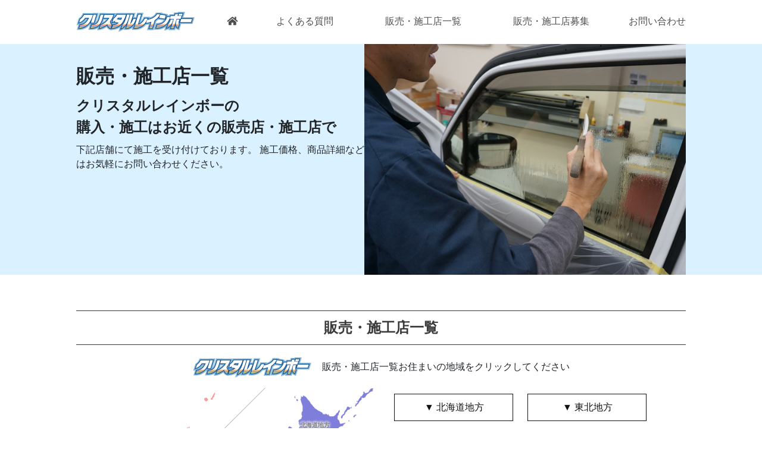

--- FILE ---
content_type: text/html; charset=UTF-8
request_url: https://crystal-rainbow.jp/list/list-area3
body_size: 35586
content:
<!doctype html>
<html>
<head>
<meta charset="UTF-8">
<meta name="viewport" content="width=device-width,initial-scale=1.0">
<meta name="format-detection" content="telephone=no">
<meta name="description" content="クリスタルレインボー | 販売・施工店一覧｜関東地方 | "/>
<link href="https://use.fontawesome.com/releases/v5.0.6/css/all.css" rel="stylesheet">
<link rel="stylesheet" href="https://crystal-rainbow.jp/cms/wp-content/themes/crystalrainbow/reboot.css" type="text/css" />
<link rel="stylesheet" href="https://crystal-rainbow.jp/cms/wp-content/themes/crystalrainbow/style.css" type="text/css" />
<link rel="stylesheet" href="https://crystal-rainbow.jp/cms/wp-content/themes/crystalrainbow/map.css" type="text/css" /><script src="https://ajax.googleapis.com/ajax/libs/jquery/3.2.1/jquery.min.js"></script>
<title>販売・施工店一覧｜関東地方 | クリスタルレインボー</title>
    <link rel="icon" type="image/x-icon" href="https://crystal-rainbow.jp/cms/wp-content/themes/crystalrainbow/favicon.ico"/>
    <link rel="Shortcut Icon" type="image/x-icon" href="https://crystal-rainbow.jp/cms/wp-content/themes/crystalrainbow/favicon.ico"/>	

	

<script src="https://crystal-rainbow.jp/cms/wp-content/themes/crystalrainbow/js/jquery.japan-map.min.js"></script>

<script>
$(function(){
	 var areaLinks = {
		 1:"/list/list-area1",
		 2:"/list/list-area2",
		 3:"/list/list-area3",
		 4:"/list/list-area4",
		 5:"/list/list-area5",
		 6:"/list/list-area6",
		 7:"/list/list-area7",
		 8:"/list/list-area8",
		 9:"/list/list-area9"
	    };
    var areas = [
        {code : 1, name: "北海道地方", color: "#7f7eda", hoverColor: "#b3b2ee", prefectures: [1]},
        {code : 2, name: "東北地方",   color: "#759ef4", hoverColor: "#98b9ff", prefectures: [2,3,4,5,6,7]},
        {code : 3, name: "関東地方",   color: "#7ecfea", hoverColor: "#b7e5f4", prefectures: [8,9,10,11,12,13,14]},
        {code : 4, name: "中部地方",   color: "#7cdc92", hoverColor: "#aceebb", prefectures: [15,16,17,18,19,20,21,22,23]},
        {code : 5, name: "近畿地方",   color: "#ffe966", hoverColor: "#fff19c", prefectures: [24,25,26,27,28,29,30]},
        {code : 6, name: "中国地方",   color: "#ffcc66", hoverColor: "#ffe0a3", prefectures: [31,32,33,34,35]},
        {code : 7, name: "四国地方",   color: "#fb9466", hoverColor: "#ffbb9c", prefectures: [36,37,38,39]},
        {code : 8, name: "九州地方",   color: "#ff9999", hoverColor: "#ffbdbd", prefectures: [40,41,42,43,44,45,46]},
        {code : 9, name: "沖縄地方",   color: "#eb98ff", hoverColor: "#f5c9ff", prefectures: [47]},
    ];

 $("#map-container").japanMap({
		width:500,
                    areas  : areas,
                    selection : "area",
                    borderLineWidth: 0.25,
                    drawsBoxLine : false,
                    movesIslands : true,
                    showsAreaName : true,
                    font : "MS Mincho",
                    fontSize : 10,
		    fontColor :"#777",
                    fontShadowColor : "white",
                    onSelect : function(data){
			  location.href = areaLinks[data.area.code];
                    }
            });
            $("#map-container-phone").japanMap({
		width:330,
                    areas  : areas,
                    selection : "area",
                    borderLineWidth: 0.25,
                    drawsBoxLine : false,
                    movesIslands : true,
                    showsAreaName : true,
                    font : "MS Mincho",
                    fontSize : 10,
		    fontColor :"#777",
                    fontShadowColor : "white",
                    onSelect : function(data){
			  location.href = areaLinks[data.area.code];
                }
            });

        });
    </script>	
	
<script>
$(function() {
    $('.navToggle').click(function() {
        $(this).toggleClass('active');
        if ($(this).hasClass('active')) {
            $('.globalMenuSp').addClass('active');
        } else {
            $('.globalMenuSp').removeClass('active');
        }
    });
});
</script>
<meta name='robots' content='max-image-preview:large' />
<link rel="alternate" title="oEmbed (JSON)" type="application/json+oembed" href="https://crystal-rainbow.jp/wp-json/oembed/1.0/embed?url=https%3A%2F%2Fcrystal-rainbow.jp%2Flist%2Flist-area3%2F" />
<link rel="alternate" title="oEmbed (XML)" type="text/xml+oembed" href="https://crystal-rainbow.jp/wp-json/oembed/1.0/embed?url=https%3A%2F%2Fcrystal-rainbow.jp%2Flist%2Flist-area3%2F&#038;format=xml" />
<style id='wp-img-auto-sizes-contain-inline-css' type='text/css'>
img:is([sizes=auto i],[sizes^="auto," i]){contain-intrinsic-size:3000px 1500px}
/*# sourceURL=wp-img-auto-sizes-contain-inline-css */
</style>
<style id='wp-emoji-styles-inline-css' type='text/css'>

	img.wp-smiley, img.emoji {
		display: inline !important;
		border: none !important;
		box-shadow: none !important;
		height: 1em !important;
		width: 1em !important;
		margin: 0 0.07em !important;
		vertical-align: -0.1em !important;
		background: none !important;
		padding: 0 !important;
	}
/*# sourceURL=wp-emoji-styles-inline-css */
</style>
<style id='wp-block-library-inline-css' type='text/css'>
:root{--wp-block-synced-color:#7a00df;--wp-block-synced-color--rgb:122,0,223;--wp-bound-block-color:var(--wp-block-synced-color);--wp-editor-canvas-background:#ddd;--wp-admin-theme-color:#007cba;--wp-admin-theme-color--rgb:0,124,186;--wp-admin-theme-color-darker-10:#006ba1;--wp-admin-theme-color-darker-10--rgb:0,107,160.5;--wp-admin-theme-color-darker-20:#005a87;--wp-admin-theme-color-darker-20--rgb:0,90,135;--wp-admin-border-width-focus:2px}@media (min-resolution:192dpi){:root{--wp-admin-border-width-focus:1.5px}}.wp-element-button{cursor:pointer}:root .has-very-light-gray-background-color{background-color:#eee}:root .has-very-dark-gray-background-color{background-color:#313131}:root .has-very-light-gray-color{color:#eee}:root .has-very-dark-gray-color{color:#313131}:root .has-vivid-green-cyan-to-vivid-cyan-blue-gradient-background{background:linear-gradient(135deg,#00d084,#0693e3)}:root .has-purple-crush-gradient-background{background:linear-gradient(135deg,#34e2e4,#4721fb 50%,#ab1dfe)}:root .has-hazy-dawn-gradient-background{background:linear-gradient(135deg,#faaca8,#dad0ec)}:root .has-subdued-olive-gradient-background{background:linear-gradient(135deg,#fafae1,#67a671)}:root .has-atomic-cream-gradient-background{background:linear-gradient(135deg,#fdd79a,#004a59)}:root .has-nightshade-gradient-background{background:linear-gradient(135deg,#330968,#31cdcf)}:root .has-midnight-gradient-background{background:linear-gradient(135deg,#020381,#2874fc)}:root{--wp--preset--font-size--normal:16px;--wp--preset--font-size--huge:42px}.has-regular-font-size{font-size:1em}.has-larger-font-size{font-size:2.625em}.has-normal-font-size{font-size:var(--wp--preset--font-size--normal)}.has-huge-font-size{font-size:var(--wp--preset--font-size--huge)}.has-text-align-center{text-align:center}.has-text-align-left{text-align:left}.has-text-align-right{text-align:right}.has-fit-text{white-space:nowrap!important}#end-resizable-editor-section{display:none}.aligncenter{clear:both}.items-justified-left{justify-content:flex-start}.items-justified-center{justify-content:center}.items-justified-right{justify-content:flex-end}.items-justified-space-between{justify-content:space-between}.screen-reader-text{border:0;clip-path:inset(50%);height:1px;margin:-1px;overflow:hidden;padding:0;position:absolute;width:1px;word-wrap:normal!important}.screen-reader-text:focus{background-color:#ddd;clip-path:none;color:#444;display:block;font-size:1em;height:auto;left:5px;line-height:normal;padding:15px 23px 14px;text-decoration:none;top:5px;width:auto;z-index:100000}html :where(.has-border-color){border-style:solid}html :where([style*=border-top-color]){border-top-style:solid}html :where([style*=border-right-color]){border-right-style:solid}html :where([style*=border-bottom-color]){border-bottom-style:solid}html :where([style*=border-left-color]){border-left-style:solid}html :where([style*=border-width]){border-style:solid}html :where([style*=border-top-width]){border-top-style:solid}html :where([style*=border-right-width]){border-right-style:solid}html :where([style*=border-bottom-width]){border-bottom-style:solid}html :where([style*=border-left-width]){border-left-style:solid}html :where(img[class*=wp-image-]){height:auto;max-width:100%}:where(figure){margin:0 0 1em}html :where(.is-position-sticky){--wp-admin--admin-bar--position-offset:var(--wp-admin--admin-bar--height,0px)}@media screen and (max-width:600px){html :where(.is-position-sticky){--wp-admin--admin-bar--position-offset:0px}}

/*# sourceURL=wp-block-library-inline-css */
</style><style id='global-styles-inline-css' type='text/css'>
:root{--wp--preset--aspect-ratio--square: 1;--wp--preset--aspect-ratio--4-3: 4/3;--wp--preset--aspect-ratio--3-4: 3/4;--wp--preset--aspect-ratio--3-2: 3/2;--wp--preset--aspect-ratio--2-3: 2/3;--wp--preset--aspect-ratio--16-9: 16/9;--wp--preset--aspect-ratio--9-16: 9/16;--wp--preset--color--black: #000000;--wp--preset--color--cyan-bluish-gray: #abb8c3;--wp--preset--color--white: #ffffff;--wp--preset--color--pale-pink: #f78da7;--wp--preset--color--vivid-red: #cf2e2e;--wp--preset--color--luminous-vivid-orange: #ff6900;--wp--preset--color--luminous-vivid-amber: #fcb900;--wp--preset--color--light-green-cyan: #7bdcb5;--wp--preset--color--vivid-green-cyan: #00d084;--wp--preset--color--pale-cyan-blue: #8ed1fc;--wp--preset--color--vivid-cyan-blue: #0693e3;--wp--preset--color--vivid-purple: #9b51e0;--wp--preset--gradient--vivid-cyan-blue-to-vivid-purple: linear-gradient(135deg,rgb(6,147,227) 0%,rgb(155,81,224) 100%);--wp--preset--gradient--light-green-cyan-to-vivid-green-cyan: linear-gradient(135deg,rgb(122,220,180) 0%,rgb(0,208,130) 100%);--wp--preset--gradient--luminous-vivid-amber-to-luminous-vivid-orange: linear-gradient(135deg,rgb(252,185,0) 0%,rgb(255,105,0) 100%);--wp--preset--gradient--luminous-vivid-orange-to-vivid-red: linear-gradient(135deg,rgb(255,105,0) 0%,rgb(207,46,46) 100%);--wp--preset--gradient--very-light-gray-to-cyan-bluish-gray: linear-gradient(135deg,rgb(238,238,238) 0%,rgb(169,184,195) 100%);--wp--preset--gradient--cool-to-warm-spectrum: linear-gradient(135deg,rgb(74,234,220) 0%,rgb(151,120,209) 20%,rgb(207,42,186) 40%,rgb(238,44,130) 60%,rgb(251,105,98) 80%,rgb(254,248,76) 100%);--wp--preset--gradient--blush-light-purple: linear-gradient(135deg,rgb(255,206,236) 0%,rgb(152,150,240) 100%);--wp--preset--gradient--blush-bordeaux: linear-gradient(135deg,rgb(254,205,165) 0%,rgb(254,45,45) 50%,rgb(107,0,62) 100%);--wp--preset--gradient--luminous-dusk: linear-gradient(135deg,rgb(255,203,112) 0%,rgb(199,81,192) 50%,rgb(65,88,208) 100%);--wp--preset--gradient--pale-ocean: linear-gradient(135deg,rgb(255,245,203) 0%,rgb(182,227,212) 50%,rgb(51,167,181) 100%);--wp--preset--gradient--electric-grass: linear-gradient(135deg,rgb(202,248,128) 0%,rgb(113,206,126) 100%);--wp--preset--gradient--midnight: linear-gradient(135deg,rgb(2,3,129) 0%,rgb(40,116,252) 100%);--wp--preset--font-size--small: 13px;--wp--preset--font-size--medium: 20px;--wp--preset--font-size--large: 36px;--wp--preset--font-size--x-large: 42px;--wp--preset--spacing--20: 0.44rem;--wp--preset--spacing--30: 0.67rem;--wp--preset--spacing--40: 1rem;--wp--preset--spacing--50: 1.5rem;--wp--preset--spacing--60: 2.25rem;--wp--preset--spacing--70: 3.38rem;--wp--preset--spacing--80: 5.06rem;--wp--preset--shadow--natural: 6px 6px 9px rgba(0, 0, 0, 0.2);--wp--preset--shadow--deep: 12px 12px 50px rgba(0, 0, 0, 0.4);--wp--preset--shadow--sharp: 6px 6px 0px rgba(0, 0, 0, 0.2);--wp--preset--shadow--outlined: 6px 6px 0px -3px rgb(255, 255, 255), 6px 6px rgb(0, 0, 0);--wp--preset--shadow--crisp: 6px 6px 0px rgb(0, 0, 0);}:where(.is-layout-flex){gap: 0.5em;}:where(.is-layout-grid){gap: 0.5em;}body .is-layout-flex{display: flex;}.is-layout-flex{flex-wrap: wrap;align-items: center;}.is-layout-flex > :is(*, div){margin: 0;}body .is-layout-grid{display: grid;}.is-layout-grid > :is(*, div){margin: 0;}:where(.wp-block-columns.is-layout-flex){gap: 2em;}:where(.wp-block-columns.is-layout-grid){gap: 2em;}:where(.wp-block-post-template.is-layout-flex){gap: 1.25em;}:where(.wp-block-post-template.is-layout-grid){gap: 1.25em;}.has-black-color{color: var(--wp--preset--color--black) !important;}.has-cyan-bluish-gray-color{color: var(--wp--preset--color--cyan-bluish-gray) !important;}.has-white-color{color: var(--wp--preset--color--white) !important;}.has-pale-pink-color{color: var(--wp--preset--color--pale-pink) !important;}.has-vivid-red-color{color: var(--wp--preset--color--vivid-red) !important;}.has-luminous-vivid-orange-color{color: var(--wp--preset--color--luminous-vivid-orange) !important;}.has-luminous-vivid-amber-color{color: var(--wp--preset--color--luminous-vivid-amber) !important;}.has-light-green-cyan-color{color: var(--wp--preset--color--light-green-cyan) !important;}.has-vivid-green-cyan-color{color: var(--wp--preset--color--vivid-green-cyan) !important;}.has-pale-cyan-blue-color{color: var(--wp--preset--color--pale-cyan-blue) !important;}.has-vivid-cyan-blue-color{color: var(--wp--preset--color--vivid-cyan-blue) !important;}.has-vivid-purple-color{color: var(--wp--preset--color--vivid-purple) !important;}.has-black-background-color{background-color: var(--wp--preset--color--black) !important;}.has-cyan-bluish-gray-background-color{background-color: var(--wp--preset--color--cyan-bluish-gray) !important;}.has-white-background-color{background-color: var(--wp--preset--color--white) !important;}.has-pale-pink-background-color{background-color: var(--wp--preset--color--pale-pink) !important;}.has-vivid-red-background-color{background-color: var(--wp--preset--color--vivid-red) !important;}.has-luminous-vivid-orange-background-color{background-color: var(--wp--preset--color--luminous-vivid-orange) !important;}.has-luminous-vivid-amber-background-color{background-color: var(--wp--preset--color--luminous-vivid-amber) !important;}.has-light-green-cyan-background-color{background-color: var(--wp--preset--color--light-green-cyan) !important;}.has-vivid-green-cyan-background-color{background-color: var(--wp--preset--color--vivid-green-cyan) !important;}.has-pale-cyan-blue-background-color{background-color: var(--wp--preset--color--pale-cyan-blue) !important;}.has-vivid-cyan-blue-background-color{background-color: var(--wp--preset--color--vivid-cyan-blue) !important;}.has-vivid-purple-background-color{background-color: var(--wp--preset--color--vivid-purple) !important;}.has-black-border-color{border-color: var(--wp--preset--color--black) !important;}.has-cyan-bluish-gray-border-color{border-color: var(--wp--preset--color--cyan-bluish-gray) !important;}.has-white-border-color{border-color: var(--wp--preset--color--white) !important;}.has-pale-pink-border-color{border-color: var(--wp--preset--color--pale-pink) !important;}.has-vivid-red-border-color{border-color: var(--wp--preset--color--vivid-red) !important;}.has-luminous-vivid-orange-border-color{border-color: var(--wp--preset--color--luminous-vivid-orange) !important;}.has-luminous-vivid-amber-border-color{border-color: var(--wp--preset--color--luminous-vivid-amber) !important;}.has-light-green-cyan-border-color{border-color: var(--wp--preset--color--light-green-cyan) !important;}.has-vivid-green-cyan-border-color{border-color: var(--wp--preset--color--vivid-green-cyan) !important;}.has-pale-cyan-blue-border-color{border-color: var(--wp--preset--color--pale-cyan-blue) !important;}.has-vivid-cyan-blue-border-color{border-color: var(--wp--preset--color--vivid-cyan-blue) !important;}.has-vivid-purple-border-color{border-color: var(--wp--preset--color--vivid-purple) !important;}.has-vivid-cyan-blue-to-vivid-purple-gradient-background{background: var(--wp--preset--gradient--vivid-cyan-blue-to-vivid-purple) !important;}.has-light-green-cyan-to-vivid-green-cyan-gradient-background{background: var(--wp--preset--gradient--light-green-cyan-to-vivid-green-cyan) !important;}.has-luminous-vivid-amber-to-luminous-vivid-orange-gradient-background{background: var(--wp--preset--gradient--luminous-vivid-amber-to-luminous-vivid-orange) !important;}.has-luminous-vivid-orange-to-vivid-red-gradient-background{background: var(--wp--preset--gradient--luminous-vivid-orange-to-vivid-red) !important;}.has-very-light-gray-to-cyan-bluish-gray-gradient-background{background: var(--wp--preset--gradient--very-light-gray-to-cyan-bluish-gray) !important;}.has-cool-to-warm-spectrum-gradient-background{background: var(--wp--preset--gradient--cool-to-warm-spectrum) !important;}.has-blush-light-purple-gradient-background{background: var(--wp--preset--gradient--blush-light-purple) !important;}.has-blush-bordeaux-gradient-background{background: var(--wp--preset--gradient--blush-bordeaux) !important;}.has-luminous-dusk-gradient-background{background: var(--wp--preset--gradient--luminous-dusk) !important;}.has-pale-ocean-gradient-background{background: var(--wp--preset--gradient--pale-ocean) !important;}.has-electric-grass-gradient-background{background: var(--wp--preset--gradient--electric-grass) !important;}.has-midnight-gradient-background{background: var(--wp--preset--gradient--midnight) !important;}.has-small-font-size{font-size: var(--wp--preset--font-size--small) !important;}.has-medium-font-size{font-size: var(--wp--preset--font-size--medium) !important;}.has-large-font-size{font-size: var(--wp--preset--font-size--large) !important;}.has-x-large-font-size{font-size: var(--wp--preset--font-size--x-large) !important;}
/*# sourceURL=global-styles-inline-css */
</style>

<style id='classic-theme-styles-inline-css' type='text/css'>
/*! This file is auto-generated */
.wp-block-button__link{color:#fff;background-color:#32373c;border-radius:9999px;box-shadow:none;text-decoration:none;padding:calc(.667em + 2px) calc(1.333em + 2px);font-size:1.125em}.wp-block-file__button{background:#32373c;color:#fff;text-decoration:none}
/*# sourceURL=/wp-includes/css/classic-themes.min.css */
</style>
<link rel='stylesheet' id='foobox-free-min-css' href='https://crystal-rainbow.jp/cms/wp-content/plugins/foobox-image-lightbox/free/css/foobox.free.min.css?ver=2.7.41' type='text/css' media='all' />
<script type="text/javascript" src="https://crystal-rainbow.jp/cms/wp-includes/js/jquery/jquery.min.js?ver=3.7.1" id="jquery-core-js"></script>
<script type="text/javascript" src="https://crystal-rainbow.jp/cms/wp-includes/js/jquery/jquery-migrate.min.js?ver=3.4.1" id="jquery-migrate-js"></script>
<script type="text/javascript" id="foobox-free-min-js-before">
/* <![CDATA[ */
/* Run FooBox FREE (v2.7.41) */
var FOOBOX = window.FOOBOX = {
	ready: true,
	disableOthers: false,
	o: {wordpress: { enabled: true }, countMessage:'image %index of %total', captions: { dataTitle: ["captionTitle","title"], dataDesc: ["captionDesc","description"] }, rel: '', excludes:'.fbx-link,.nofoobox,.nolightbox,a[href*="pinterest.com/pin/create/button/"]', affiliate : { enabled: false }},
	selectors: [
		".foogallery-container.foogallery-lightbox-foobox", ".foogallery-container.foogallery-lightbox-foobox-free", ".gallery", ".wp-block-gallery", ".wp-caption", ".wp-block-image", "a:has(img[class*=wp-image-])", ".foobox"
	],
	pre: function( $ ){
		// Custom JavaScript (Pre)
		
	},
	post: function( $ ){
		// Custom JavaScript (Post)
		
		// Custom Captions Code
		
	},
	custom: function( $ ){
		// Custom Extra JS
		
	}
};
//# sourceURL=foobox-free-min-js-before
/* ]]> */
</script>
<script type="text/javascript" src="https://crystal-rainbow.jp/cms/wp-content/plugins/foobox-image-lightbox/free/js/foobox.free.min.js?ver=2.7.41" id="foobox-free-min-js"></script>
<link rel="https://api.w.org/" href="https://crystal-rainbow.jp/wp-json/" /><link rel="alternate" title="JSON" type="application/json" href="https://crystal-rainbow.jp/wp-json/wp/v2/pages/2353" /><link rel="EditURI" type="application/rsd+xml" title="RSD" href="https://crystal-rainbow.jp/cms/xmlrpc.php?rsd" />
<meta name="generator" content="WordPress 6.9" />
<link rel="canonical" href="https://crystal-rainbow.jp/list/list-area3/" />
<link rel='shortlink' href='https://crystal-rainbow.jp/?p=2353' />
</head>
<body>
<header class="spHeader">
	<h1><a href="https://crystal-rainbow.jp"><img src="https://crystal-rainbow.jp/cms/wp-content/themes/crystalrainbow/img/title.png" alt="クリスタルレインボー" width="201" height="36"></a></h1>
  <div class="navToggle"> <span></span><span></span><span></span><span>menu</span> </div>
  <nav class="globalMenuSp">
    <ul>
      <li><a href="https://crystal-rainbow.jp"><i class="fas fa-home"></i>ホーム</a></li>
      <li><a href="https://crystal-rainbow.jp/faq/">よくある質問</a></li>
      <li><a href="https://crystal-rainbow.jp/list/">販売・施工店一覧</a></li>
      <li><a href="https://crystal-rainbow.jp/take/">販売・施工店募集</a></li>
      <li><a href="https://crystal-rainbow.jp/contact/">お問い合わせ</a></li>
    </ul>
  </nav>
</header>
<header class="pcHeader">
	<h1><a href="https://crystal-rainbow.jp"><img src="https://crystal-rainbow.jp/cms/wp-content/themes/crystalrainbow/img/title.png" alt="クリスタルレインボー" width="201" height="36"></a></h1>
  <nav>
    <ul>
      <li class="home"><a href="https://crystal-rainbow.jp"><i class="fas fa-home"></i></a></li>
      <li><a href="https://crystal-rainbow.jp/faq/">よくある質問</a></li>
      <li><a href="https://crystal-rainbow.jp/list/">販売・施工店一覧</a></li>
      <li><a href="https://crystal-rainbow.jp/take/">販売・施工店募集</a></li>
      <li><a href="https://crystal-rainbow.jp/contact/">お問い合わせ</a></li>
    </ul>
  </nav>
</header>


<div id="subVisual">
<div id="subVisualInner">
<div class="subTopVisual"><img decoding="async" src="https://crystal-rainbow.jp/cms/wp-content/themes/crystalrainbow/img/title_list.png" alt=""></div>
<div class="subTopText">
<h1>販売・施工店一覧</h1>
<h2>クリスタルレインボーの<br>購入・施工はお近くの販売店・施工店で</h2>
下記店舗にて施工を受け付けております。 施工価格、商品詳細などはお気軽にお問い合わせください。</div>
 </div>
</div>
<article>
  <h1>販売・施工店一覧</h1>
  <p style="text-align: center"><img decoding="async" src="/cms/wp-content/uploads/2020/12/title.png" alt="" width="201" height="36" class="alignnone size-full wp-image-2362" />　販売・施工店一覧お住まいの地域をクリックしてください</p>
  <section id="mapselect">
    <div id="map-container"></div>
    <div id="map-container-phone"></div>
    <div id="maplist">
      <ul>
        <li><a href="/list/list-area1">北海道地方</a></li>
        <li><a href="/list/list-area2">東北地方</a></li>
        <li class="area03"><a href="/list/list-area3">関東地方</a></li>
        <li><a href="/list/list-area4">中部地方</a></li>
        <li><a href="/list/list-area5">近畿地方</a></li>
        <li><a href="/list/list-area6">中国地方</a></li>
        <li><a href="/list/list-area7">四国地方</a></li>
        <li><a href="/list/list-area8">九州地方</a></li>
        <li><a href="/list/list-area9">沖縄地方</a></li>
      </ul>
    </div>
  </section>
  <section id="shopEditArea">
<h2>関東地方</h2>
<h3>茨城県</h3>
<div class="shopName">C . G . S<span class="shopb">施工店</span><span class="shopa">販売店</span></div><div class="shopInfo"><ul>
			<li class="shopAddress">〒304-0816　茨城県下妻市原1680</li>
			<li class="shopTel">090-2430-0339</li>
			<li class="shopTime">営業時間　お電話にてご確認ください</li></ul></div>
<h3>群馬県</h3>
<div class="shopName">ガレージ・スペシャル<span class="shopb">施工店</span><span class="shopa">販売店</span></div><div class="shopInfo"><ul>
			<li class="shopAddress">〒371-0841　群馬県前橋市石倉町2丁目3-7</li>
			<li class="shopTel">TEL 027-253-0414</li>
			<li class="shopTime">営業時間　お電話にてご確認ください</li></ul><div><a href="https://www.special-inc.com/" target="_blank">ホームページ</a></div></div><div class="shopName">DFCクエスト（株）<span class="shopb"></span><span class="shopa">販売店</span></div><div class="shopInfo"><ul>
			<li class="shopAddress">〒373-0852　群馬県太田市新井町290</li>
			<li class="shopTel">TEL 0276-46-8615</li>
			<li class="shopTime">営業時間　8:30～17:30　日曜・月曜・祝日　定休</li></ul><div><a href="http://www.dfcq.co.jp/" target="_blank">ホームページ</a></div></div><div class="shopName">HALTOCO 【ハルトコ】<span class="shopb">施工店</span><span class="shopa">販売店</span></div><div class="shopInfo"><ul>
			<li class="shopAddress">〒373-0819　群馬県太田市新島町809</li>
			<li class="shopTel">0276-67-6142</li>
			<li class="shopTime">営業時間　お電話にてご確認ください</li></ul><div><a href="https://www.haltoco.com/" target="_blank">ホームページ</a></div></div>
<h3>埼玉県</h3>
<div class="shopName">carshop　LIBERARISMO<span class="shopb">施工店</span><span class="shopa">販売店</span></div><div class="shopInfo"><ul>
			<li class="shopAddress">〒366-0002 埼玉県深谷市下手計555-3</li>
			<li class="shopTel">TEL　048-594-9821</li>
			<li class="shopTime">営業時間　お電話にてご確認ください</li></ul><div><a href="http://liberarismo.net/" target="_blank">ホームページ</a></div></div><div class="shopName">CB FACTORY<span class="shopb">施工店</span><span class="shopa">販売店</span></div><div class="shopInfo"><ul>
			<li class="shopAddress">〒350-0837 埼玉県川越市石田91-2</li>
			<li class="shopTel">TEL 049-225-0016</li>
			<li class="shopTime">営業時間　お電話にてご確認ください</li></ul><div><a href="http://www.cbfactory.co.jp/" target="_blank">ホームページ</a></div></div><div class="shopName">M's Pro<span class="shopb">施工店</span><span class="shopa">販売店</span></div><div class="shopInfo"><ul>
			<li class="shopAddress">〒350-0826　埼玉県川越市上寺山５０４－１４</li>
			<li class="shopTel">TEL 049-272-7830</li>
			<li class="shopTime">営業時間　お電話にてご確認ください</li></ul><div><a href="http://www.m-s-pro.com/" target="_blank">ホームページ</a></div></div>
<h3>千葉県</h3>
<div class="shopName">ふいるむ屋さん<span class="shopb">施工店</span><span class="shopa">販売店</span></div><div class="shopInfo"><ul>
			<li class="shopAddress">〒 260-0813　千葉県千葉市中央区生実町1747-1</li>
			<li class="shopTel">TEL 043-265-0888</li>
			<li class="shopTime">営業時間　9:00～18:00　月曜・祝日　定休</li></ul><div><a href="http://www.filmyasan.jp/shop/" target="_blank">ホームページ</a></div></div><div class="shopName">株式会社TRY【施工取次店】<span class="shopb"></span><span class="shopa">販売店</span></div><div class="shopInfo"><ul>
			<li class="shopAddress">〒283-0005　千葉県東金市田間1283-3</li>
			<li class="shopTel">0475-78-6444</li>
			<li class="shopTime">営業時間　お電話にてご確認ください</li></ul><div><a href="https://www.try-onix.com/" target="_blank">ホームページ</a></div></div>
<h3>東京都</h3>
<div class="shopName">株式会社　村山商事<span class="shopb">施工店</span><span class="shopa">販売店</span></div><div class="shopInfo"><ul>
			<li class="shopAddress">〒183-0031　東京都府中市西府町3-31-1　パラッツォ西府1F</li>
			<li class="shopTel">TEL 042-364-3111</li>
			<li class="shopTime">営業時間　お電話にてご確認ください</li></ul><div><a href="http://www.murayamashouji.com/" target="_blank">ホームページ</a></div></div><div class="shopName">evolutiontotalcustom<span class="shopb">施工店</span><span class="shopa">販売店</span></div><div class="shopInfo"><ul>
			<li class="shopAddress">〒192-0152　東京都八王子市美山町1838-1</li>
			<li class="shopTel">TEL 042-659-1821</li>
			<li class="shopTime">営業時間　お電話にてご確認ください</li></ul><div><a href="https://www.evolution-t-c.com/" target="_blank">ホームページ</a></div></div><div class="shopName">R-oneWORKS<span class="shopb">施工店</span><span class="shopa">販売店</span></div><div class="shopInfo"><ul>
			<li class="shopAddress">〒190-0016　東京都西多摩郡瑞穂町大字武蔵355-4</li>
			<li class="shopTel">TEL 042-557-8226</li>
			<li class="shopTime">営業時間　お電話にてご確認ください</li></ul><div><a href="http://www.r-oneworks.com/" target="_blank">ホームページ</a></div></div>
<h3>神奈川県</h3>
<div class="shopName">株式会社　ファースト<span class="shopb">施工店</span><span class="shopa">販売店</span></div><div class="shopInfo"><ul>
			<li class="shopAddress">〒243-0806　神奈川県厚木市下依知 3-11-19</li>
			<li class="shopTel">TEL 046-245-9909</li>
			<li class="shopTime">営業時間　お電話にてご確認ください</li></ul><div><a href="http://first.schoolbus.jp" target="_blank">ホームページ</a></div></div><div class="shopName">株式会社 クオリティーグラス<span class="shopb">施工店</span><span class="shopa">販売店</span></div><div class="shopInfo"><ul>
			<li class="shopAddress">〒238-0024 　神奈川県横須賀市大矢部3-13-16</li>
			<li class="shopTel">046-874-6572</li>
			<li class="shopTime">営業時間　お電話にてご確認ください</li></ul><div><a href="https://quality-glass.net/" target="_blank">ホームページ</a></div></div>
<h3>栃木県</h3>
<div class="shopName">Ties<span class="shopb">施工店</span><span class="shopa">販売店</span></div><div class="shopInfo"><ul>
			<li class="shopAddress">〒329-2763　栃木県那須塩原市井口521-20</li>
			<li class="shopTel">0287-55-1957</li>
			<li class="shopTime">営業時間　お電話にてご確認ください</li></ul><div><a href="https://www.cardetailing-ties.net" target="_blank">ホームページ</a></div></div><div class="shopName">カービューティS&K<span class="shopb">施工店</span><span class="shopa">販売店</span></div><div class="shopInfo"><ul>
			<li class="shopAddress">〒326-0037 栃木県足利市富士見町85-5</li>
			<li class="shopTel">0284-40-3369</li>
			<li class="shopTime">営業時間　お電話にてご確認ください</li></ul></div>
  </section>
</article>


<footer>
  <div id="footerInner">
    <div class="footerInfo">
      <div class="footerImg">
        <p><img src="https://crystal-rainbow.jp/cms/wp-content/themes/crystalrainbow/img/footer_crystal.png" alt="クリスタルレインボー"></p>
        <p><img src="https://crystal-rainbow.jp/cms/wp-content/themes/crystalrainbow/img/footer_film.png" alt="ふいるむ屋さん"></p>
      </div>
      <div>
        <p>所在地/連絡先<br>
          千葉県千葉市中央区生実町1747-1<br>
          電話番号：043-265-0888　FAX：043-262-0334<br>
          E-mail：chiba@filmyasan.jp<br>
          営業時間： 9:00～18:00　日曜・月曜・祝日　定休</p>
      </div>
    </div>
    <div class="footerBanner">
		<p><a href="https://crystal-rainbow.jp/list/"><img src="https://crystal-rainbow.jp/cms/wp-content/themes/crystalrainbow/img/banner01.png" alt="販売店・施工店一覧"></a></p>
		<p><a href="https://crystal-rainbow.jp/take/"><img src="https://crystal-rainbow.jp/cms/wp-content/themes/crystalrainbow/img/banner02.png" alt="販売店・施工店募集"></a></p>
    </div>
  </div>
</footer>
<script type="speculationrules">
{"prefetch":[{"source":"document","where":{"and":[{"href_matches":"/*"},{"not":{"href_matches":["/cms/wp-*.php","/cms/wp-admin/*","/cms/wp-content/uploads/*","/cms/wp-content/*","/cms/wp-content/plugins/*","/cms/wp-content/themes/crystalrainbow/*","/*\\?(.+)"]}},{"not":{"selector_matches":"a[rel~=\"nofollow\"]"}},{"not":{"selector_matches":".no-prefetch, .no-prefetch a"}}]},"eagerness":"conservative"}]}
</script>
<script id="wp-emoji-settings" type="application/json">
{"baseUrl":"https://s.w.org/images/core/emoji/17.0.2/72x72/","ext":".png","svgUrl":"https://s.w.org/images/core/emoji/17.0.2/svg/","svgExt":".svg","source":{"concatemoji":"https://crystal-rainbow.jp/cms/wp-includes/js/wp-emoji-release.min.js?ver=6.9"}}
</script>
<script type="module">
/* <![CDATA[ */
/*! This file is auto-generated */
const a=JSON.parse(document.getElementById("wp-emoji-settings").textContent),o=(window._wpemojiSettings=a,"wpEmojiSettingsSupports"),s=["flag","emoji"];function i(e){try{var t={supportTests:e,timestamp:(new Date).valueOf()};sessionStorage.setItem(o,JSON.stringify(t))}catch(e){}}function c(e,t,n){e.clearRect(0,0,e.canvas.width,e.canvas.height),e.fillText(t,0,0);t=new Uint32Array(e.getImageData(0,0,e.canvas.width,e.canvas.height).data);e.clearRect(0,0,e.canvas.width,e.canvas.height),e.fillText(n,0,0);const a=new Uint32Array(e.getImageData(0,0,e.canvas.width,e.canvas.height).data);return t.every((e,t)=>e===a[t])}function p(e,t){e.clearRect(0,0,e.canvas.width,e.canvas.height),e.fillText(t,0,0);var n=e.getImageData(16,16,1,1);for(let e=0;e<n.data.length;e++)if(0!==n.data[e])return!1;return!0}function u(e,t,n,a){switch(t){case"flag":return n(e,"\ud83c\udff3\ufe0f\u200d\u26a7\ufe0f","\ud83c\udff3\ufe0f\u200b\u26a7\ufe0f")?!1:!n(e,"\ud83c\udde8\ud83c\uddf6","\ud83c\udde8\u200b\ud83c\uddf6")&&!n(e,"\ud83c\udff4\udb40\udc67\udb40\udc62\udb40\udc65\udb40\udc6e\udb40\udc67\udb40\udc7f","\ud83c\udff4\u200b\udb40\udc67\u200b\udb40\udc62\u200b\udb40\udc65\u200b\udb40\udc6e\u200b\udb40\udc67\u200b\udb40\udc7f");case"emoji":return!a(e,"\ud83e\u1fac8")}return!1}function f(e,t,n,a){let r;const o=(r="undefined"!=typeof WorkerGlobalScope&&self instanceof WorkerGlobalScope?new OffscreenCanvas(300,150):document.createElement("canvas")).getContext("2d",{willReadFrequently:!0}),s=(o.textBaseline="top",o.font="600 32px Arial",{});return e.forEach(e=>{s[e]=t(o,e,n,a)}),s}function r(e){var t=document.createElement("script");t.src=e,t.defer=!0,document.head.appendChild(t)}a.supports={everything:!0,everythingExceptFlag:!0},new Promise(t=>{let n=function(){try{var e=JSON.parse(sessionStorage.getItem(o));if("object"==typeof e&&"number"==typeof e.timestamp&&(new Date).valueOf()<e.timestamp+604800&&"object"==typeof e.supportTests)return e.supportTests}catch(e){}return null}();if(!n){if("undefined"!=typeof Worker&&"undefined"!=typeof OffscreenCanvas&&"undefined"!=typeof URL&&URL.createObjectURL&&"undefined"!=typeof Blob)try{var e="postMessage("+f.toString()+"("+[JSON.stringify(s),u.toString(),c.toString(),p.toString()].join(",")+"));",a=new Blob([e],{type:"text/javascript"});const r=new Worker(URL.createObjectURL(a),{name:"wpTestEmojiSupports"});return void(r.onmessage=e=>{i(n=e.data),r.terminate(),t(n)})}catch(e){}i(n=f(s,u,c,p))}t(n)}).then(e=>{for(const n in e)a.supports[n]=e[n],a.supports.everything=a.supports.everything&&a.supports[n],"flag"!==n&&(a.supports.everythingExceptFlag=a.supports.everythingExceptFlag&&a.supports[n]);var t;a.supports.everythingExceptFlag=a.supports.everythingExceptFlag&&!a.supports.flag,a.supports.everything||((t=a.source||{}).concatemoji?r(t.concatemoji):t.wpemoji&&t.twemoji&&(r(t.twemoji),r(t.wpemoji)))});
//# sourceURL=https://crystal-rainbow.jp/cms/wp-includes/js/wp-emoji-loader.min.js
/* ]]> */
</script>
</body>
</html>


--- FILE ---
content_type: text/css
request_url: https://crystal-rainbow.jp/cms/wp-content/themes/crystalrainbow/style.css
body_size: 3588
content:
@charset "UTF-8";
/*
Theme Name: Crystal Rainbow
Author: Filmyasan
Version: 2
*/
article{
	min-height:900px;
}



#singlepost{
    display: flex;
    justify-content: space-between;
	margin-top:30px;
}
#mainpost {
    width: 700px;
}
#mainpost h1{
    text-align: left;
    padding-left: 20px;
    padding-right: 20px;
    background: #000000;
    border: none;
    margin-bottom: 10px;
}
#mainpost h1 a{
    color: #ffffff;
}
#mainpost #categoryinfo{
    display: flex;
    justify-content: flex-end;
    font-size: .9rem;
}
#mainpost blockquote{
    position: relative;
    margin: 1em 0;
    padding: 1.2em;
    font-size: 0.9em;
    background: #DFDFDF;
}
#mainpost blockquote:before {
    position: absolute;
    top: -15px;
    left: 0px;
    content: '“';
    font-size: 4em;
    color: #FFF;
    font-family: "ＭＳ Ｐゴシック", sans-serif;
}
#sidebar {
    width: 300px
}
#sidebar ul{
	list-style-type:none;
	margin:0;
	padding:0
}

#sidebar .side-box{
    margin-bottom: 40px;
}
#sidebar h2{
    color: #3A3A3A;
    font-size: 1rem;
    border-top: solid 1px #3A3A3A;
    border-bottom: solid 1px #3A3A3A;
    text-align: center;
    padding: 10px;
    margin-bottom: 20px;
}
#sidebar hr{
    clear: both;
    margin-top: 5px;
    margin-bottom: 5px;
}
.side-blog-img {
    overflow: hidden;
    background-size: cover !important;
    background-repeat: no-repeat !important;
    background-position: center center !important;
    overflow: hidden;
    width: 60px;
    height: 60px;
    float: left;
    margin-right: 10px;
    margin-bottom: 5px
}
.side-blog-content p{
    color:#000000;
    margin-top: 5px;
    padding: 0;
    font-size: 12px;
    line-height: 1.4;
}
#sidebar .side-blog-time {
	margin-bottom:0px;
}

video {
    max-width: 100%
}
a:hover img {
  opacity: 0.8;
  filter: alpha(opacity=80);
  -moz-opacity: 0.8;
  -webkit-transition: 0.3s ease-in-out;
  -moz-transition: 0.3s ease-in-out;
  -o-transition: 0.3s ease-in-out;
  transition: 0.3s ease-in-out;
}
.shopInfo{
	margin-bottom:40px;
}
@media screen and (min-width:1080px) {
.spHeader {
    display: none
}
/****************************************
共有
****************************************/
header {
    width: 1024px;
    margin: 10px auto;
}
header nav ul {
    margin: -48px 0 0 201px;
    width: 823px;
    height: 36px;
    display: table;
    list-style-type: none;
}
header nav li {
    display: table-cell;
    vertical-align: middle;
    text-align: right;
}
header nav li a {
    color: #4E4E4E
}
header nav li a:hover {
    color: #000000
}
article {
    width: 1024px;
    margin: 0 auto;
}
article h1 {
    color: #3A3A3A;
    font-size: 1.5rem;
    border-top: solid 1px #3A3A3A;
    border-bottom: solid 1px #3A3A3A;
    text-align: center;
    padding: 10px;
    margin-bottom: 20px;
}
article h3 {
    border-bottom: solid 1px #007BFF;
    padding-bottom: 10px;
    margin-bottom: 10px
}
article img {
    max-width: 100%;
}
.mb40 {
    margin-bottom: 40px;
}
footer {
    background: #DAF1FF;
	margin-top:60px;
	width:100%;
}
footer img {
    max-width: 100%
}
#footerInner {
    width: 1024px;
    margin: 0 auto;
    padding: 20px 0;
    display: flex;
    justify-content: space-between;
}
.footerInfo {
    width: 300px;
    margin-right: 24px;
    font-size: 0.7rem
}
#subVisual {
    background: #DAF1FF;
    margin-top: 20px;
    margin-bottom: 60px
}
#subVisual img {
    max-width: 100%;
}
#subVisualInner {
    width: 1024px;
    margin: 0 auto;
    display: flex;
    flex-direction: row-reverse;
}
.subTopText {
    width: 484px;
    padding-top: 30px;
}
    .subTopVisual{
 width: 540px;
}
/****************************************
トップページ
****************************************/
/*****メインビジュアル*****/
#mainVisual {
    margin: 10px auto 40px;
    width: 100%;
	text-align:center;
	background-color:#000000;
}
#mainVisual img {
    max-width: 100%;
}
/*****お知らせ*****/
.caution{
		font-size:1.2rem!important;
		text-align:center;
		border:3px solid #ff3d00!important;
		padding:20px
	}
	.caution a{
		color:#ff3d00;
	}
#infoEntry ul {
    list-style-type: none;
    margin: 0 0 40px 0;
    padding: 0;
}
#infoEntry ul li {
    padding: 8px 0;
}
.infoListCategory{
    display: inline-block;
    margin-right: 20px;
    width: 180px;
    text-align: center;
    vertical-align: middle;
    color: #FFFFFF;
    font-size: 0.8rem;
    padding: 0.2rem;
		background:#000000;
}
.infoentrycategory01 {
    background: #EC5AA2;
}
.infoentrycategory02 {
    background: #036EAF;
}
.infoentrycategory03 {
    background: #EA8F00;
}
.infoentrycategory04,.infoentrycategory05 {
    background: #000000;
}
.infoEntryDate {
    display: inline-block;
    width: 100px
}
.listbtn {
				text-align: center;
				margin-bottom: 40px;
			}
			.listbtn a{
				background-color: #FF9300;
				color: #FFFFFF;
				padding: 20px 40px;
			}
			.listbtn a:hover{
				background: #FE9F1A;
			}
.move {
     position: relative;
     padding-bottom: 56.25%; /*アスペクト比 16:9の場合の縦幅*/
     height: 0;
     overflow: hidden;
}
 
.move iframe {
     position: absolute;
     top: 0;
     left: 0;
     width: 100%;
     height: 100%;
}
/*****クリスタルレインボー3つの特徴*****/
#detail {
    display: flex;
    justify-content: space-between;
    margin-bottom: 40px
}
.detail01, .detail02, .detail03 {
    width: 330px
    }
/*****保安基準について*****/
#safety {
    display: flex;
    margin-bottom: 30px
}
.safetyText {
    width: 800px;
    margin-right: 24px;
}
.caution {
    border: solid 1px #187FBB;
    padding: 1rem 1rem 1rem 2rem;
    font-size: 0.9rem;
    margin-bottom: 20px
}
.cautionText {
    text-indent: -0.5rem;
    margin: 0;
}
.certificate {
    border: solid 2px #DB0003;
    text-align: center;
    color: #DB0003;
    font-size: 1.2rem
}
/*****施工見本*****/
#samplePhoto ul {
    list-style-type: none;
    margin: 0;
    padding: 0;
    display: flex;
    flex-wrap: wrap;
    justify-content: space-between;
    margin-bottom: 10px;
}
#samplePhoto ul li {
    width: 320px;
    margin-bottom: 30px;
}
/*****メディア掲載情報*****/
#media {
    display: flex;
    justify-content: space-between;
}
.mediaBox {
    width: 500px;
    display: flex;
}
.mediafront {
    width: 200px;
    margin-right: 10px
}
.madiaText {
    width: 290px;
}
.mediaTitle {
    font-size: 1.2rem;
    font-weight: bold;
    margin-bottom: 0px;
}
.mediaSubTitle {
    font-weight: bold;
    margin-bottom: 0px;
}
#media blockquote {
    position: relative;
    margin: 1em 0;
    padding: 1.2em;
    font-size: 0.9em;
    background: #DFDFDF;
}
#media blockquote:before {
    position: absolute;
    top: -15px;
    left: 0px;
    content: '“';
    font-size: 4em;
    color: #FFF;
    font-family: "ＭＳ Ｐゴシック", sans-serif;
}
.pdfDL {
    width: 80%;
    margin: 20px auto;
    border: solid 2px #FF0004;
    padding: 10px;
    background: #fff;
    -webkit-box-shadow: 0px 1px 2px #000000;
    box-shadow: 0px 1px 2px #000000;
}
.pdfDL p {
    text-align: center;
    font-size: 1.5rem;
    margin: 0
}
.pdfDL p a{
    color: #FF0004
}
.faq {
    border-bottom: solid 1px #9C9C9C;
    padding-bottom: 10px;
    padding-top: 30px;
}
.q {
    background-image: url(img/Q.png);
    background-repeat: no-repeat;
    padding: 0.5rem 0 0.5rem 4rem;
    font-size: 1.4rem;
    color: #0B3186;
}
.a {
    background-image: url(img/A.png);
    background-repeat: no-repeat;
    padding: 0.7rem 0 0.7rem 4rem;
    font-size: 1.2rem;
}
.faq ul {
    font-size: 1.2rem;
	 padding-left:1rem;
}
.areaList ul a li{
    color: #383838;
    border: solid 1px #383838;
}
.areaList ul a li:hover{
    background: #E5E5E5;
    text-decoration: none;
}
.areaList ul {
    display: flex;
    flex-wrap: wrap;
    justify-content: space-between;
    margin: 0;
    padding: 0;
    list-style-type: none;
}
.areaList ul li {
    border: solid 1px #B1B1B1;
    text-align: center;
    width: 190px;
    padding: 15px 0;
    margin-bottom: 20px;
	color:#B1B1B1
}
.area h2 {
    border-bottom: solid 3px #007BFF;
    padding-bottom: 10px;
    margin-bottom: 30px
}
.shopName {
    font-size: 1.3rem;
    font-weight: bold;
	margin-bottom: 20px;
}
.shopName .shopa {
    display: inline-block;
    background: #EC5AA2;
    font-size: 0.9rem;
    font-weight: normal;
    padding: 0 5px;
    color: #FFFFFF;
	margin-left: 10px;
}
.shopName .shopb {
    display: inline-block;
    background: #F59431;
    font-size: 0.9rem;
    font-weight: normal;
    padding: 0 5px;
    color: #FFFFFF;
	margin-left: 10px;
}
.shopInfo {
	margin-bottom:40px;
	display: flex;
	justify-content: space-around;
	border-bottom: dashed 1px #cccccc;
	}
.shopInfo ul {
    list-style-type: none;
    padding: 0;
    width: 1024px
}
.shopInfo ul li {
    text-align: left;
}
.shopAddress {
}
.shopTime {
}
.shopTime span {
    color: red;
}
.shopInfo a {
	display: inline-block;
	width: 200px;
	text-align: center;
    background: #28ABCC;
    color: #FFFFFF;
    -webkit-box-shadow: 0px 1px 2px #000000;
    box-shadow: 0px 1px 2px #000000;
	padding: 10px 0;
}
#contact {
    display: flex;
}
#contact img {
    width: 370px;
    padding-right: 20px
}
}

@media screen and (max-width : 1080px ){
.pcHeader {
    display: none
}
img {
    max-width: 100%
}
/****************************************
共有
****************************************/
header h1 {
    text-align: center;
    margin: 10px 0;
}
article {
    width: 100%;
    margin: 0 auto;
    padding: 0 2%
}
article h1 {
    color: #3A3A3A;
    font-size: 1.5rem;
    border-top: solid 1px #3A3A3A;
    border-bottom: solid 1px #3A3A3A;
    text-align: center;
    padding: 10px;
    margin-bottom: 20px;
}
article h3 {
    border-bottom: solid 1px #007BFF;
    padding-bottom: 10px;
    margin-bottom: 10px
}
article img {
    max-width: 100%;
}
.mb40 {
    margin-bottom: 40px;
}
footer {
    background: #DAF1FF;
    margin-top: 60px
}
footer img {
    max-width: 100%
}
#footerInner {
    width: 100%;
    margin: 0 auto;
    padding: 20px 2%;
}
.footerInfo {
    margin-right: 24px;
    font-size: 0.9rem;
    display: flex;
    justify-content: space-between;
}
.footerImg {
    width: 40%;
}
#subVisual {
    background: #DAF1FF;
    margin-top: 20px;
    margin-bottom: 60px
}
#subVisual img {
    width: 100%;
}
#subVisualInner {
    width: 100%;
    margin: 0 auto;
}
.subTopText {
    text-align: center;
    padding-bottom: 20px;
    background-color: rgba(229,229,229,1.00);
}
.subTopText h1{
    background: #DAF1FF;
    -webkit-box-shadow: 0px 2px 1px rgba(74,74,74,1.00);
    box-shadow: 0px 2px 1px rgba(74,74,74,1.00);
    padding: 10px 0;
    }
.subTopText h2{
    margin-top: 20px
    }
.subTopVisual {
}
/****************************************
トップページ
****************************************/
/*****メインビジュアル*****/
#mainVisual {
    margin: 0 auto 40px;
    width: 100%;
}
#mainVisual img {
    max-width: 100%;
}
/*****お知らせ*****/
#infoEntry ul {
    list-style-type: none;
    margin: 0 0 40px 0;
    padding: 0;
}
#infoEntry ul li {
    padding: 8px 0;
}
#infoEntry ul li a {
    display: block;
    margin-top: 10px
}
.infoentrycategory01,.infoentrycategory02,.infoentrycategory03,.infoentrycategory04 {
    display: inline-block;
    margin-right: 20px;
    width: 160px;
    text-align: center;
    vertical-align: middle;
    color: #FFFFFF;
    font-size: 0.8rem;
    padding: 0.2rem;
}
.infoentrycategory01 {
    background: #EC5AA2;
}
.infoentrycategory02 {
    background: #036EAF;
}
.infoentrycategory03 {
    background: #EA8F00;
}
.infoentrycategory04,.infoentrycategory05 {
    background: #000000;
}
.infoEntryDate {
    display: inline-block;
    width: 100px
}
/*****クリスタルレインボー3つの特徴*****/
#detail {
    margin-bottom: 40px
}
.detail01, .detail02, .detail03 {
}
/*****保安基準について*****/
#safety {
    margin-bottom: 30px
}
.safetyText {
    width: 100%;
    margin-right: 24px;
}
.caution {
    border: solid 1px #187FBB;
    padding: 1rem 1rem 1rem 2rem;
    font-size: 0.9rem;
    margin-bottom: 20px
}
.cautionText {
    text-indent: -0.5rem;
    margin: 0;
}
.certificate {
    border: solid 2px #DB0003;
    text-align: center;
    color: #DB0003;
    font-size: 1.2rem
}
/*****施工見本*****/
#samplePhoto ul {
    list-style-type: none;
    margin: 0;
    padding: 0;
    display: flex;
    flex-wrap: wrap;
    justify-content: space-between;
    margin-bottom: 10px;
}
#samplePhoto ul li {
    width: 49%;
    margin-bottom: 30px;
}
/*****メディア掲載情報*****/
#media {
    display: flex;
    justify-content: space-between;
}
.mediaBox {
    width: 100%;
    display: flex;
}
.mediafront {
    width: 30%;
    margin-right: 10px
}
.madiaText {
    width: 70%;
}
.mediaTitle {
    font-size: 1.2rem;
    font-weight: bold;
    margin-bottom: 0px;
}
.mediaSubTitle {
    font-weight: bold;
    margin-bottom: 0px;
}
#media blockquote {
    position: relative;
    margin: 1em 0;
    padding: 1.2em;
    font-size: 0.9em;
    background: #DFDFDF;
}
#media blockquote:before {
    position: absolute;
    top: -15px;
    left: 0px;
    content: '“';
    font-size: 4em;
    color: #FFF;
    font-family: "ＭＳ Ｐゴシック", sans-serif;
}
.pdfDL {
    width: 80%;
    margin: 10px auto 40px;
    border: solid 2px #FF0004;
    padding: 10px;
    background: #fff;
    -webkit-box-shadow: 0px 1px 2px #000000;
    box-shadow: 0px 1px 2px #000000;
}
.pdfDL p {
    text-align: center;
    font-size: 1.5rem;
    margin: 0;
    color: #FF0004;
}
.faq {
    border-bottom: solid 1px #9C9C9C;
    padding-bottom: 10px;
    padding-top: 30px;
}
.q {
    background-image: url(img/Q.png);
    background-repeat: no-repeat;
    padding: 0.5rem 0 0.5rem 4rem;
    font-size: 1.2rem;
    color: #0B3186;
}
.a {
    background-image: url(img/A.png);
    background-repeat: no-repeat;
    padding: 0.7rem 0 0.7rem 4rem;
    font-size: 1rem;
}
.faq ul {
    margin-left: 0rem;
    margin-top: 0rem;
    font-size: 1rem;
}
.areaList ul a li{
    color: #383838;
    border: solid 1px #383838;
}
.areaList ul a li:hover{
    background: #E5E5E5;
    text-decoration: none;
}
.areaList ul {
    display: flex;
    flex-wrap: wrap;
    justify-content: space-between;
    margin: 0;
    padding: 0;
    list-style-type: none;
}
.areaList ul li {
    border: solid 1px #B1B1B1;
    text-align: center;
    width: 190px;
    padding: 15px 0;
    margin-bottom: 20px;
	color:#B1B1B1;
}
.area h2 {
    border-bottom: solid 3px #007BFF;
    padding-bottom: 10px;
    margin-bottom: 30px
}
.shopName {
    font-size: 1.2rem;
    font-weight: bold;
}
.shopName .shopa {
    display: inline-block;
    background: #EC5AA2;
    font-size: 0.9rem;
    font-weight: normal;
    padding: 0 5px;
    color: #FFFFFF;
    margin: 0 10px
}
.shopName .shopb {
    display: inline-block;
    background: #F59431;
    font-size: 0.9rem;
    font-weight: normal;
    padding: 0 5px;
    color: #FFFFFF;
}
.shopInfo ul {
    list-style-type: none;
    padding: 0;
}
.shopInfo ul li {
}
.shopAddress {
}
.shopTime {
}
.shopTime span {
    color: red;
}
.shopInfo a {
    display: inline-block;
    background: #28ABCC;
    color: #FFFFFF;
    padding: 8px 40px;
    -webkit-box-shadow: 0px 1px 2px #000000;
    box-shadow: 0px 1px 2px #000000;
}
#contact {
    text-align: center
}
#contact p {
    font-size: 0.8rem
}
#contact img {
    width: 40%
}
/*****バーガーメニュー*****/
nav.globalMenuSp {
    position: fixed;
    z-index: 2;
    top: 0;
    left: 0;
    background: #fff;
    color: #000;
    text-align: center;
    transform: translateY(-100%);
    transition: all 0.6s;
    width: 100%;
}
nav.globalMenuSp ul {
    background-color: rgba(251,251,251,0.80);
    margin: 0 auto;
    padding: 0;
    width: 100%;
}
nav.globalMenuSp ul li {
    font-size: 1.1em;
    list-style-type: none;
    padding: 0;
    width: 100%;
    border-bottom: 1px dotted #333;
}
/* 最後はラインを描かない */
nav.globalMenuSp ul li:last-child {
    padding-bottom: 0;
    border-bottom: none;
}
nav.globalMenuSp ul li a {
    display: block;
    color: #000;
    padding: 1em 0;
}
/* このクラスを、jQueryで付与・削除する */
nav.globalMenuSp.active {
    transform: translateY(0%);
}
.navToggle {
    display: block;
    position: fixed;    /* bodyに対しての絶対位置指定 */
    right: 13px;
    top: 12px;
    width: 42px;
    height: 51px;
    cursor: pointer;
    z-index: 3;
    background: #666;
    text-align: center;
}
.navToggle span {
    display: block;
    position: absolute;    /* .navToggleに対して */
    width: 30px;
    border-bottom: solid 3px #eee;
    -webkit-transition: .35s ease-in-out;
    -moz-transition: .35s ease-in-out;
    transition: .35s ease-in-out;
    left: 6px;
}
.navToggle span:nth-child(1) {
    top: 9px;
}
.navToggle span:nth-child(2) {
    top: 18px;
}
.navToggle span:nth-child(3) {
    top: 27px;
}
.navToggle span:nth-child(4) {
    border: none;
    color: #eee;
    font-size: 9px;
    font-weight: bold;
    top: 34px;
}
/* 最初のspanをマイナス45度に */
.navToggle.active span:nth-child(1) {
    top: 18px;
    left: 6px;
    -webkit-transform: rotate(-45deg);
    -moz-transform: rotate(-45deg);
    transform: rotate(-45deg);
}
/* 2番目と3番目のspanを45度に */
.navToggle.active span:nth-child(2), .navToggle.active span:nth-child(3) {
    top: 18px;
    -webkit-transform: rotate(45deg);
    -moz-transform: rotate(45deg);
    transform: rotate(45deg);
}
}

/* ページネーション */
.paginate{
	text-align:center;
}
.page-numbers{
	border: 1px solid #a9a9a9;
	padding:5px 10px;
}
.prev {
	float:left;
	margin-top:-3px;
	padding:2px 10px;
	background-color:#000000;
	color:#ffffff;
}
.next{
	float:right;
	margin-top:-3px;
	padding:2px 10px;
	background-color:#000000;
	color:#ffffff;
}
.prev a,.next a{
	color:#ffffff;
	text-decoration: none;
}
.prev a:hover{
	color:#ffffff;
}

/* 記事一覧 */
.blogList {
	list-style-type:none;
	margin:20px 0 40px 0;
	padding:0;
}
.blogList li {
	border-bottom:dotted 1px #a9a9a9;
	padding-bottom:20px;
	padding-top:20px;
}

--- FILE ---
content_type: text/css
request_url: https://crystal-rainbow.jp/cms/wp-content/themes/crystalrainbow/map.css
body_size: 480
content:
@charset "UTF-8";

#shopEditArea h2{
	font-size: 1.8rem;
	border-bottom:solid 3px #297BFF;
	margin-bottom: 30px;
}
#shopEditArea h3{
	font-size: 1.5rem;
	border-bottom:solid 1px #297BFF;
	margin-bottom: 30px;
}
#mapselect{
	display: flex;
	justify-content: space-between;
}
#map-container{
	width: 500px;
	margin-bottom: 40px;
}
#maplist{
	width: 500px;
}

#maplist ul{
	list-style: none;
	margin: 0;
	padding: 0;
}
#maplist ul li{
	width: 200px;
	background: #FFFFFF;
	border: solid 1px #111111;
	text-align: center;
	display: inline-block;
	margin: 10px;
}
#maplist ul li a{
	display: inline-block;
	width: 200px;
	color: #111111;
	content:"▼";
	padding: 10px 10px;
}
#maplist ul li a:before{
	content:"▼ ";
}
#map-container-phone{
	display: none;
}
/*　各ページアクティブリンク　*/
#maplist li.area01{
	background: #7F7EDA;
}
#maplist li.area02{
	background: #759EF4;
}
#maplist li.area03{
	background: #7ecfea;
}
#maplist li.area04{
	background: #7cdc92;
}
#maplist li.area05{
	background: #ffe966;
}
#maplist li.area06{
	background: #ffcc66;
}
#maplist li.area07{
	background: #fb9466;
}
#maplist li.area08{
	background: #ff9999;
}
#maplist li.area09{
	background: #eb98ff;
}
#maplist li.area01 a{
	color: #FFFFFF;
}
@media screen and (max-width:782px) {
	#map-container{display: none;}
	#map-container-phone{display: block}
	#mapselect{
	display: block;
}
	#maplist{
	width: 330px;
}
	#maplist ul li{
	width: 150px;
	background: #FFFFFF;
	border: solid 1px #111111;
	text-align: center;
	display: inline-block;
	margin: 5px;
}
	#maplist ul li a{
	display: inline-block;
	width: 150px;
	color: #111111;
	content:"▼";
	padding: 10px 10px;
}
}